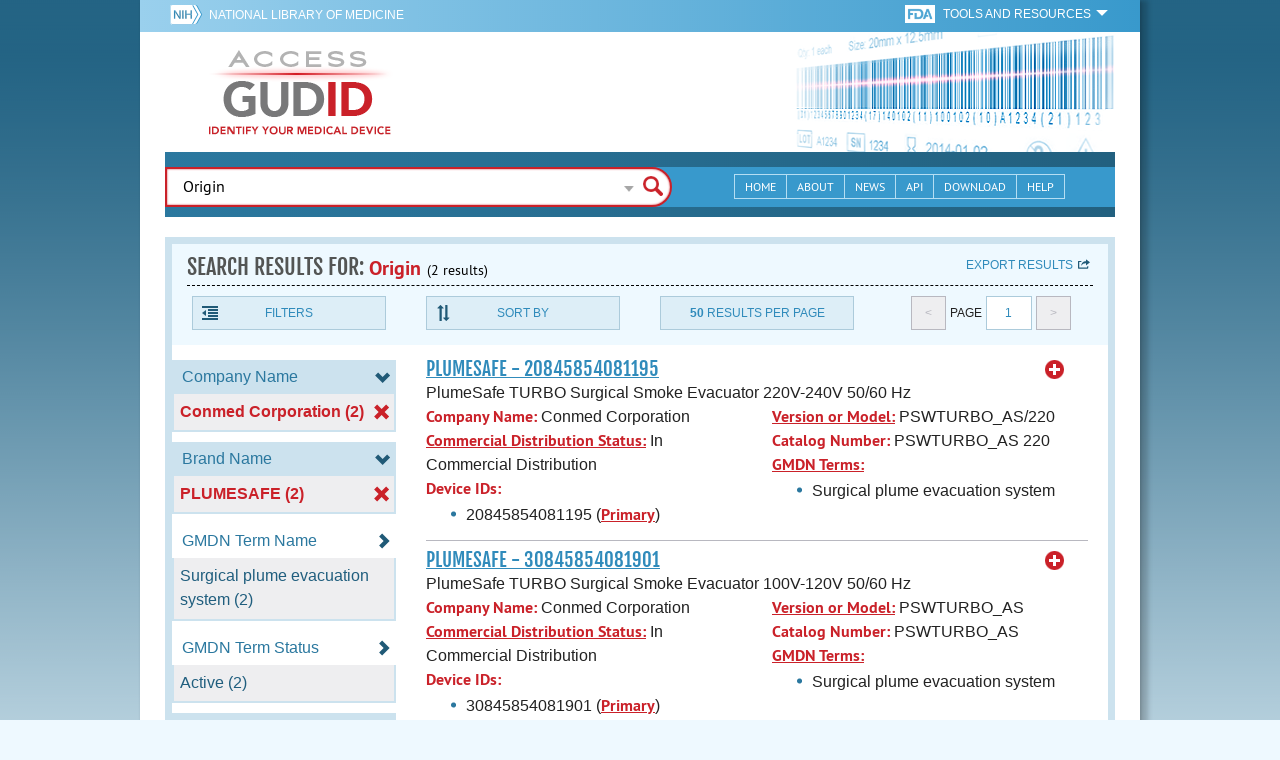

--- FILE ---
content_type: image/svg+xml
request_url: https://accessgudid.nlm.nih.gov/assets/icons/sort-by-arrows-5855977b0743a8ae401abb3c48265a4c03b74e449a0234947ac2c231697f61d8.svg
body_size: 1381
content:
<?xml version="1.0" encoding="utf-8"?>
<!-- Generated by IcoMoon.io -->
<!DOCTYPE svg PUBLIC "-//W3C//DTD SVG 1.1//EN" "http://www.w3.org/Graphics/SVG/1.1/DTD/svg11.dtd">
<svg version="1.1" xmlns="http://www.w3.org/2000/svg" xmlns:xlink="http://www.w3.org/1999/xlink" width="16" height="16" viewBox="0 0 16 16">
<path d="M5.429 16h-1.714q-0.116 0-0.201-0.085t-0.085-0.201v-12.286h-1.714q-0.116 0-0.201-0.085t-0.085-0.201q0-0.107 0.089-0.214l2.857-2.848q0.080-0.080 0.196-0.080 0.125 0 0.205 0.080l2.857 2.857q0.080 0.080 0.080 0.205 0 0.116-0.085 0.201t-0.201 0.085h-1.714v12.286q0 0.116-0.085 0.201t-0.201 0.085zM10.286 16q-0.125 0-0.205-0.080l-2.857-2.857q-0.080-0.080-0.080-0.205 0-0.116 0.085-0.201t0.201-0.085h1.714v-12.286q0-0.116 0.085-0.201t0.201-0.085h1.714q0.116 0 0.201 0.085t0.085 0.201v12.286h1.714q0.125 0 0.205 0.080t0.080 0.205q0 0.107-0.089 0.214l-2.848 2.848q-0.080 0.080-0.205 0.080z" fill="#205a77"></path>
</svg>
